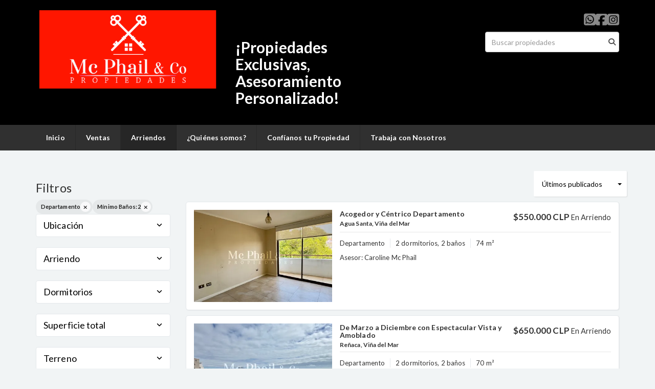

--- FILE ---
content_type: text/html; charset=utf-8
request_url: https://www.mcphailpropiedades.cl/rentals/apartment-type?min_bathroom=2&sort_by=published_at-desc
body_size: 10404
content:
<!DOCTYPE html>
<html lang="es">
  <head>
  <meta http-equiv="Content-Type" content="text/html; charset=utf-8" />
  <meta name="description" content=""/>
  <meta name="keywords" content="arriendos"/>
  <meta name="viewport" content="width=device-width, initial-scale=1, maximum-scale=1, user-scalable=no">
  <title>Propiedades en Arriendo | Mc Phail &amp; Co Propiedades</title>
  <meta name="title" content="Propiedades en Arriendo | Mc Phail &amp; Co Propiedades"/>
  
<link rel="stylesheet" href="https://cdn.easybroker.com/assets/agent_websites-281d21d03f3be9dbdb7fba5c365bb4662225be459cd7bffae0d9f5f264e3ca0b.css" />
<script src="https://cdn.easybroker.com/assets/legacy/agent_websites-21395e11eef1e395d21dd9ccf7722d900a9b86e7ec5df3b9acf4a6067a60b635.js"></script>


  <script async src="https://www.googletagmanager.com/gtag/js?id=UA-157615104-1"></script>
  <script>
    window.dataLayer = window.dataLayer || [];
    function gtag(){dataLayer.push(arguments);}
    gtag('js', new Date());
    gtag('config', "UA-157615104-1");
  </script>


  <script>
    (g=>{var h,a,k,p="The Google Maps JavaScript API",c="google",l="importLibrary",q="__ib__",m=document,b=window;b=b[c]||(b[c]={});var d=b.maps||(b.maps={}),r=new Set,e=new URLSearchParams,u=()=>h||(h=new Promise(async(f,n)=>{await (a=m.createElement("script"));e.set("libraries",[...r]+"");for(k in g)e.set(k.replace(/[A-Z]/g,t=>"_"+t[0].toLowerCase()),g[k]);e.set("callback",c+".maps."+q);a.src=`https://maps.${c}apis.com/maps/api/js?`+e;d[q]=f;a.onerror=()=>h=n(Error(p+" could not load."));a.nonce=m.querySelector("script[nonce]")?.nonce||"";m.head.append(a)}));d[l]?console.warn(p+" only loads once. Ignoring:",g):d[l]=(f,...n)=>r.add(f)&&u().then(()=>d[l](f,...n))})
    ({
      key: "",
      v: "weekly",
      language: "es"
    });
  </script>

  <link rel="stylesheet" href="https://cdn.easybroker.com/themes/oslo/stylesheets/bootstrap.css?version=1763493818" />
  <link rel="stylesheet" href="https://cdn.easybroker.com/themes/shared/css/map.css?version=1763493818" />
  <link rel="stylesheet" href="https://cdn.easybroker.com/themes/shared/css/filters.css?version=1763493818" />
  <link rel="stylesheet" href="https://cdn.easybroker.com/themes/oslo/stylesheets/style.css?version=1763493818" />
  <link rel="stylesheet" href="https://cdn.easybroker.com/themes/oslo/stylesheets/responsive.css?version=1763493818" />
  <link rel="stylesheet" href="https://cdn.easybroker.com/themes/oslo/stylesheets/styles-palette-4.css?version=1763493818" />
  <link rel="stylesheet" href="https://cdn.easybroker.com/themes/oslo/stylesheets/custom-select.css?version=1763493818" />
  <link rel="stylesheet" href="https://cdn.easybroker.com/themes/shared/fontawesome/css/all.min.css?version=1763493818" />
  <link rel="stylesheet" href="https://cdn.easybroker.com/themes/shared/fontawesome/css/brands.min.css?version=1763493818" />
  





  <link href='https://fonts.googleapis.com/css?family=Lato:300,400,700, 900,400italic,700italic' rel='stylesheet' type="text/css">
  <script src="https://cdn.easybroker.com/themes/oslo/javascripts/respond.js?version=1763493818"></script>
  <script src="https://cdn.easybroker.com/themes/oslo/javascripts/scripts.js?version=1763493818"></script>
  <script src="https://cdn.easybroker.com/themes/oslo/javascripts/html5shiv.min.js?version=1763493818"></script>
  <script src="https://stackpath.bootstrapcdn.com/bootstrap/3.4.1/js/bootstrap.min.js" integrity="sha384-aJ21OjlMXNL5UyIl/XNwTMqvzeRMZH2w8c5cRVpzpU8Y5bApTppSuUkhZXN0VxHd" crossorigin="anonymous"></script>
  <link rel="stylesheet" href="https://cdn.easybroker.com/themes/oslo/stylesheets/swiper-bundle.min.css?version=1763493818" />
  <script src="https://cdn.easybroker.com/themes/oslo/javascripts/swiper-bundle.min.js?version=1763493818"></script>
</head>

  <body id="rentals">
    
    <div id="header" class="darkest-bg hidden-xs">
  <div class="top-head">
    <div class="container">
      <div class="row">
        <div class="col-sm-4">
          <div class="logo">
            <div class='user-content'><p><img src="https://assets.easybroker.com/organization_files/14451/NEW.png"></p></div>
          </div>
        </div>
        <div class="col-sm-5 contact">
          <div class="row">
            <div class="col-sm-5 phone">
              <div class='user-content'><p><br></p><p><br></p><h2><strong>¡Propiedades Exclusivas, Asesoramiento Personalizado!</strong></h2><p>
</p><h3><br></h3></div>
            </div>
            <div class="col-sm-7 email">
              <div class='user-content'><h2>
</h2><h3><br></h3></div>
            </div>
          </div>
        </div>
        <div class="col-sm-3">
          <ul class="social-links list-inline">
  <li class="list-inline-item"><a class="whatsapp" target="_blank" href="https://wa.me/56950049577"></a></li>
  <li class="list-inline-item"><a class="facebook" target="_blank" href="https://www.facebook.com/mcphailpropiedades/"></a></li>
  
  
  
  <li class="list-inline-item"><a class="instagram" target="_blank" href="https://www.instagram.com/mcphailpropiedades/"></a></li>
  
  
</ul>

          <div id="code_search_form" class="eb">
  <form class="form-inline" action="/search_text" accept-charset="UTF-8" method="get">
    <input size="15" autocomplete="off" placeholder="Buscar propiedades" id="menu_search_code" class="form-control" type="text" name="search[text]" />
    <input type="submit" name="commit" value="Ir" class="input-button" />
  </form>
</div>

          <div class="text-right">
            <div id="website_translator" data-languages="de,en,es,fr,it,pt,ru,el,zh-CN" data-site-language="es">
  <div id="translation_container" class="hidden d-none"></div>
</div>
          </div>
          <div class='user-content'></div>
        </div>
      </div>
    </div>
  </div>
</div>
<nav id="main_menu" class="navbar navbar-default gradient-bg" role="navigation">
  <div class="container">
    <div class='user-content'><div class="navbar-header">
        <button type="button" class="navbar-toggle" data-toggle="collapse" data-target="#bs-example-navbar-collapse-1">
          <span class="sr-only">Toggle navigation</span>
          <span class="icon-bar"></span>
          <span class="icon-bar"></span>
          <span class="icon-bar"></span>
        </button>
        <div class="navbar-brand visible-xs">
          <div class='user-content'><p><img src="https://assets.easybroker.com/organization_files/14451/NEW.png"></p></div>
        </div>
      </div>
      <div class="collapse navbar-collapse" id="bs-example-navbar-collapse-1">
        <ul class="nav navbar-nav">
    <li class="">
      <a href="/">
        Inicio
        <span class="caret hidden"></span>
</a>    </li>
    <li class="">
      <a href="/properties">
        Ventas
        <span class="caret hidden"></span>
</a>    </li>
    <li class="active">
      <a href="/rentals">
        Arriendos
        <span class="caret hidden"></span>
</a>    </li>
    <li class="">
      <a href="/about">
        ¿Quiénes somos?
        <span class="caret hidden"></span>
</a>    </li>
    <li class="">
      <a href="/nueva-página">
        Confíanos tu Propiedad
        <span class="caret hidden"></span>
</a>    </li>
    <li class="">
      <a href="/Empleo">
        Trabaja con Nosotros
        <span class="caret hidden"></span>
</a>    </li>
</ul>
<div class="code-search-form visible-xs">
  <form class="form-inline" action="/search_text" accept-charset="UTF-8" method="get">
    <div class="input-group">
      <input size="15" autocomplete="off" placeholder="Buscar propiedades" id="menu_search_code" class="form-control" type="text" name="search[text]" />
      <span class="input-group-btn">
        <input type="submit" name="commit" value="Ir" class="btn btn-primary" />
      </span>
    </div>
  </form>
</div>

      </div></div>
  </div>
</nav>
<div class="phone-mobile visible-xs">
  <div class='user-content'><p><br></p><p><br></p><h2><strong>¡Propiedades Exclusivas, Asesoramiento Personalizado!</strong></h2><p>
</p><h3><br></h3></div>
  <div class='user-content'><h2>
</h2><h3><br></h3></div>
  <ul class="social-links list-inline">
  <li class="list-inline-item"><a class="whatsapp" target="_blank" href="https://wa.me/56950049577"></a></li>
  <li class="list-inline-item"><a class="facebook" target="_blank" href="https://www.facebook.com/mcphailpropiedades/"></a></li>
  
  
  
  <li class="list-inline-item"><a class="instagram" target="_blank" href="https://www.instagram.com/mcphailpropiedades/"></a></li>
  
  
</ul>

</div>

    <div class="content">
      <div id="property_search" class="container">
        <div class="row">
          <div class="col-sm-3">
            <div class="mg_widget mg_filter-bar">
  <div class="filters-container">
  <div class="filters-content" data-frame="filters-menu">
    <div class="separator">
      <a href="#" class="close-filters visible-xs" data-toggle-filters><i class="fa fa-times"></i></a>
      <h3>Filtros</h3>

        <a class="clear-filters" data-remote="true" href="/rentals?sort_by=published_at-desc">Limpiar</a>
    </div>

    <div class="filters-body">
        <div class="applied-filters">
    <ul>
      <li>
        <a data-remote="true" href="/rentals?min_bathroom=2&amp;sort_by=published_at-desc">
          
          <span class="description">Departamento</span>
</a>      </li>
      <li>
        <a data-remote="true" href="/rentals/apartment-type?sort_by=published_at-desc">
          <span class="title">Mínimo Baños:</span>
          <span class="description">2</span>
</a>      </li>
    </ul>
  </div>

      <div class="dropdown-content eb">
            <div class="filter location panel">
    <div class="panel-heading">
      <h4>
        <a role="button" data-toggle="collapse" href="#location_search_filter">
          Ubicación
          <i class="fas fa-angle-down pull-right"></i>
        </a>
      </h4>
    </div>
    <div class="filter-fields collapse location-search-filter" id="location_search_filter">
      <div class="panel-body">
        <ul>
              <li class='filter-link'>
    <a data-remote="true" href="/rentals/chile/valparaiso/concon/apartment-type?min_bathroom=2&amp;sort_by=published_at-desc">Concón</a>
    <span class='count pull-right'>(6)</span>
  </li>

              <li class='filter-link'>
    <a data-remote="true" href="/rentals/chile/valparaiso/quilpue/apartment-type?min_bathroom=2&amp;sort_by=published_at-desc">Quilpué</a>
    <span class='count pull-right'>(2)</span>
  </li>

              <li class='filter-link'>
    <a data-remote="true" href="/rentals/chile/valparaiso/villa-alemana/apartment-type?min_bathroom=2&amp;sort_by=published_at-desc">Villa Alemana</a>
    <span class='count pull-right'>(1)</span>
  </li>

              <li class='filter-link'>
    <a data-remote="true" href="/rentals/chile/valparaiso/vina-del-mar/apartment-type?min_bathroom=2&amp;sort_by=published_at-desc">Viña del Mar</a>
    <span class='count pull-right'>(18)</span>
  </li>

        </ul>
      </div>
    </div>
  </div>

  <form data-filters-form="true" action="/rentals/apartment-type?min_bathroom=2&amp;sort_by=published_at-desc" accept-charset="UTF-8" data-remote="true" method="get">
    <input name="sort_by" autocomplete="off" type="hidden" value="published_at-desc" id="search_sort_by" />
    
      <div class="filter price panel">
        <div class="panel-heading">
          <h4>
            <a role="button" data-toggle="collapse" href="#collapsePrice">
              Arriendo
              <i class="fas fa-angle-down pull-right"></i>
            </a>
          </h4>
        </div>
        <div class="filter-fields collapse" id="collapsePrice">
          <div class="panel-body">
              <div class="field-group">
                <div class="field">
                  <input name="min_price" size="10" maxlength="10" class="query-field form-control" placeholder="Mínimo" type="number" id="search_min_price" />
                </div>
                <div class="field">
                  <input name="max_price" size="10" maxlength="10" class="query-field form-control" placeholder="Máximo" type="number" id="search_max_price" />
                </div>
              </div>
            <div class="field currency">
              <select name="currency_id" class="query-field form-control" id="search_currency_id"><option value="1">Dólares estadounidenses</option>
<option value="3">Euros</option>
<option value="4">Pesos argentinos</option>
<option value="6">Reales brasileños</option>
<option value="10">Pesos mexicanos</option>
<option value="13">Pesos colombianos</option>
<option value="14">Colones costarricenses</option>
<option value="15">Soles peruanos</option>
<option selected="selected" value="16">Pesos chilenos</option>
<option value="23">Pesos uruguayos</option>
<option value="26">Unidad de Fomento de Chile</option>
<option value="27">Libra Egipcia</option>
<option value="28">Peso dominicano</option>
<option value="29">Quetzales</option></select>
            </div>
            <div class="filter-action">
              <input type="submit" name="commit" value="Aplicar" class="btn-outline input-button" />
            </div>
          </div>
        </div>
      </div>

      <div class="filter panel">
        <div class="panel-heading">
          <h4>
            <a role="button" data-toggle="collapse" href="#collapseBedrooms">
              Dormitorios
              <i class="fas fa-angle-down pull-right"></i>
            </a>
          </h4>
        </div>
        <div class="filter-fields collapse" id="collapseBedrooms">
          <div class="panel-body">
            <div class="field-group">
              <div class="field">
                <select name="min_bedroom" id="min_bedroom" class="query-field form-control"><option value="">Mínimo</option>
<option value="0">0 (Estudio)</option>
<option value="1">1</option>
<option value="2">2</option>
<option value="3">3</option>
<option value="4">4</option>
<option value="5">5</option>
<option value="6">6</option>
<option value="7">7</option>
<option value="8">8</option>
<option value="9">9</option>
<option value="10">10</option></select>
              </div>
              <div class="field">
                <select name="max_bedroom" id="max_bedroom" class="query-field form-control"><option value="">Máximo</option>
<option value="0">0 (Estudio)</option>
<option value="1">1</option>
<option value="2">2</option>
<option value="3">3</option>
<option value="4">4</option>
<option value="5">5</option>
<option value="6">6</option>
<option value="7">7</option>
<option value="8">8</option>
<option value="9">9</option>
<option value="10">10</option></select>
              </div>
            </div>
            <div class="filter-action">
              <input type="submit" name="commit" value="Aplicar" class="btn-outline input-button" />
            </div>
          </div>
        </div>
      </div>


      <div class="filter total-size panel">
        <div class="panel-heading">
          <h4>
            <a role="button" data-toggle="collapse" href="#collapseTotalSize">
              Superficie total
              <i class="fas fa-angle-down pull-right"></i>
            </a>
          </h4>
        </div>
        <div class="filter-fields collapse" id="collapseTotalSize">
          <div class="panel-body">
            <div class="field-group">
              <div class="field">
                <input type="number" name="min_total_square_meters" id="min_total_square_meters" placeholder="Desde (m²)" class="form-control" autocomplete="off" maxlength="17" />
              </div>
              <div class="field">
                <input type="number" name="max_total_square_meters" id="max_total_square_meters" placeholder="Hasta (m²)" class="form-control" autocomplete="off" maxlength="17" />
              </div>
            </div>
            <div class="filter-action">
              <input type="submit" name="commit" value="Aplicar" class="btn-outline input-button" />
            </div>
          </div>
        </div>
      </div>

      <div class="filter lot-size panel">
        <div class="panel-heading">
          <h4>
            <a role="button" data-toggle="collapse" href="#collapseLotSize">
              Terreno
              <i class="fas fa-angle-down pull-right"></i>
            </a>
          </h4>
        </div>
        <div class="filter-fields collapse" id="collapseLotSize">
          <div class="panel-body">
            <div class="field-group">
              <div class="field">
                <input type="number" name="min_lot_size_square_meters" id="min_lot_size_square_meters" placeholder="Desde (m²)" class="form-control" autocomplete="off" maxlength="17" />
              </div>
              <div class="field">
                <input type="number" name="max_lot_size_square_meters" id="max_lot_size_square_meters" placeholder="Hasta (m²)" class="form-control" autocomplete="off" maxlength="17" />
              </div>
            </div>
            <div class="filter-action">
              <input type="submit" name="commit" value="Aplicar" class="btn-outline input-button" />
            </div>
          </div>
        </div>
      </div>


    <div class="dropdown-footer">
      <button name="button" type="submit" class="btn-primary btn" data-toggle-filters="true">Ver resultados</button>
    </div>
</form>
      </div>
    </div>
  </div>
  <div class="close-filters fake"></div>
</div>

<div class="property-actions-mobile">
  <div class="toggle-filters btn btn-primary d-lg-none" data-toggle-filters data-frame="mobile-filters-toggler">
    <i class="far fa-sliders-simple"></i>
    <span>Filtros</span>
      <span class="filter-counter">2</span>
  </div>

</div>


</div>
            <div class="property-sidebar">
              <div class='user-content'></div>
            </div>
          </div>
          <div class="col-sm-9">
            <div class="search-results">
              <div class="mg_widget mg_property-list">
  <div id="mg_properties" data-frame="property-results">
  <div class="row">
    <div class="properties-header">
      <div class="sort-by d-flex align-items-center justify-content-end">
  <h6 class="mr-3">Ordenar por</h6>
  <form action="/rentals/apartment-type?min_bathroom=2&amp;web_page=rentals" accept-charset="UTF-8" method="post"><input type="hidden" name="authenticity_token" value="mvdj7B15O1qsWLkP9Itrv8z51X6DDSiEAnTgPb5vX1kiY3Q5PFBzHslLD1tLAgitmtY9WkzolCnjtj1P7Fw2BQ" autocomplete="off" />
    <div class="custom-select">
      <select name="sort_by" id="sort_by" onchange="submit();"><option selected="selected" value="published_at-desc">Últimos publicados</option>
<option value="price-asc">Precio (menor a mayor)</option>
<option value="price-desc">Precio (mayor a menor)</option></select>
    </div>
    
    <input type="hidden" name="min_bathroom" id="min_bathroom" value="2" autocomplete="off" />
    
</form></div>

      
    </div>
  </div>

  <div class="header-pagination">
    <div class="pagination">
  <ul>
    <li class="disablepage">Anterior</li>
        <li class="currentpage">1</li>
        
        <li>
          <a data-remote="true" href="/rentals/apartment-type?min_bathroom=2&amp;page=2&amp;sort_by=published_at-desc&amp;web_page=rentals">2</a>
        </li>
    <li class="next-page">
      <a data-remote="true" href="/rentals/apartment-type?min_bathroom=2&amp;page=2&amp;sort_by=published_at-desc&amp;web_page=rentals">Siguiente</a>
    </li>
  </ul>
</div>

  </div>

  <div id="mg_property_listings">
    
<div class="property-listing" data-lat="-33.027060442" data-long="-71.558465291" data-exact-location="false" data-popover-data="{&quot;image_url&quot;:&quot;https://assets.easybroker.com/property_images/4897736/83307084/EB-RU7736.jpeg?height=300\u0026version=1764881570\u0026width=450&quot;,&quot;price&quot;:&quot;$550.000 CLP&quot;,&quot;operation_type&quot;:&quot;En Arriendo&quot;,&quot;title&quot;:&quot;Acogedor y Céntrico Departamento&quot;,&quot;location&quot;:&quot;Departamento en Agua Santa, Viña del Mar&quot;,&quot;bedrooms&quot;:2,&quot;bathrooms&quot;:2,&quot;size&quot;:&quot;74 m²&quot;,&quot;approximate_location&quot;:true,&quot;url&quot;:&quot;/property/acogedor-y-centrico-departamento-agua-santa&quot;}">
  <div class="property-photo">
    <a class="related-property" href="/property/acogedor-y-centrico-departamento-agua-santa"><img alt="EB-RU7736" data-load-rasterized-image="true" src="https://assets.easybroker.com/property_images/4897736/83307084/EB-RU7736.jpeg?height=300&amp;version=1764881570&amp;width=450" /></a>
  </div>

  <div class="property-description">
    <div class="property-header">
      <div class="property-price">
        <ul>
            <li class="price-type">
                <span class="listing-type-price">
                  $550.000 CLP                </span>
              <small class="listing-type">
                En Arriendo              </small>
            </li>
        </ul>
      </div>
        <h4><a href="/property/acogedor-y-centrico-departamento-agua-santa">Acogedor y Céntrico Departamento</a></h4>
      <h5>Agua Santa, Viña del Mar</h5>
    </div>
    <div class="property-info">
      <p class="property-type">Departamento</p>
      <p>2 dormitorios, 2 baños</p>
      <p>74 m²</p>
      <p class="agent">
        Asesor:
        Caroline Mc Phail
      </p>
    </div>
  </div>
  <div class="view-details"><a href="/property/acogedor-y-centrico-departamento-agua-santa">Ver detalles</a></div>
</div>
<div class="property-listing" data-lat="-32.948616" data-long="-71.5438399" data-exact-location="false" data-popover-data="{&quot;image_url&quot;:&quot;https://assets.easybroker.com/property_images/5087142/87175293/EB-SN7142.jpeg?height=300\u0026version=1764880398\u0026width=450&quot;,&quot;price&quot;:&quot;$650.000 CLP&quot;,&quot;operation_type&quot;:&quot;En Arriendo&quot;,&quot;title&quot;:&quot;De Marzo a Diciembre con Espectacular Vista y Amoblado&quot;,&quot;location&quot;:&quot;Departamento en Reñaca, Viña del Mar&quot;,&quot;bedrooms&quot;:2,&quot;bathrooms&quot;:2,&quot;size&quot;:&quot;70 m²&quot;,&quot;approximate_location&quot;:true,&quot;url&quot;:&quot;/property/con-espectacular-vista-ubicacion-y-amoblado&quot;}">
  <div class="property-photo">
    <a class="related-property" href="/property/con-espectacular-vista-ubicacion-y-amoblado"><img alt="EB-SN7142" data-load-rasterized-image="true" src="https://assets.easybroker.com/property_images/5087142/87175293/EB-SN7142.jpeg?height=300&amp;version=1764880398&amp;width=450" /></a>
  </div>

  <div class="property-description">
    <div class="property-header">
      <div class="property-price">
        <ul>
            <li class="price-type">
                <span class="listing-type-price">
                  $650.000 CLP                </span>
              <small class="listing-type">
                En Arriendo              </small>
            </li>
        </ul>
      </div>
        <h4><a href="/property/con-espectacular-vista-ubicacion-y-amoblado">De Marzo a Diciembre con Espectacular Vista y Amoblado</a></h4>
      <h5>Reñaca, Viña del Mar</h5>
    </div>
    <div class="property-info">
      <p class="property-type">Departamento</p>
      <p>2 dormitorios, 2 baños</p>
      <p>70 m²</p>
      <p class="agent">
        Asesor:
        Caroline Mc Phail
      </p>
    </div>
  </div>
  <div class="view-details"><a href="/property/con-espectacular-vista-ubicacion-y-amoblado">Ver detalles</a></div>
</div>
<div class="property-listing" data-lat="-33.0141202" data-long="-71.554994" data-exact-location="false" data-popover-data="{&quot;image_url&quot;:&quot;https://assets.easybroker.com/property_images/5660675/98845944/EB-UT0675.jpeg?height=300\u0026version=1764035636\u0026width=450&quot;,&quot;price&quot;:&quot;$750.000 CLP&quot;,&quot;operation_type&quot;:&quot;En Arriendo&quot;,&quot;title&quot;:&quot;Amoblado y con Vista al Mar.&quot;,&quot;location&quot;:&quot;Departamento en Avenida San Martin, Viña del Mar&quot;,&quot;bedrooms&quot;:2,&quot;bathrooms&quot;:2,&quot;size&quot;:&quot;74 m²&quot;,&quot;approximate_location&quot;:true,&quot;url&quot;:&quot;/property/departamento-amoblado-con-vista-espectacular-al-mar-y-a-la-ciudad&quot;}">
  <div class="property-photo">
    <a class="related-property" href="/property/departamento-amoblado-con-vista-espectacular-al-mar-y-a-la-ciudad"><img alt="EB-UT0675" data-load-rasterized-image="true" src="https://assets.easybroker.com/property_images/5660675/98845944/EB-UT0675.jpeg?height=300&amp;version=1764035636&amp;width=450" /></a>
  </div>

  <div class="property-description">
    <div class="property-header">
      <div class="property-price">
        <ul>
            <li class="price-type">
                <span class="listing-type-price">
                  $750.000 CLP                </span>
              <small class="listing-type">
                En Arriendo              </small>
            </li>
        </ul>
      </div>
        <h4><a href="/property/departamento-amoblado-con-vista-espectacular-al-mar-y-a-la-ciudad">Amoblado y con Vista al Mar.</a></h4>
      <h5>Avenida San Martin, Viña del Mar</h5>
    </div>
    <div class="property-info">
      <p class="property-type">Departamento</p>
      <p>2 dormitorios, 2 baños</p>
      <p>74 m²</p>
      <p class="agent">
        Asesor:
        Caroline Mc Phail
      </p>
    </div>
  </div>
  <div class="view-details"><a href="/property/departamento-amoblado-con-vista-espectacular-al-mar-y-a-la-ciudad">Ver detalles</a></div>
</div>
<div class="property-listing" data-lat="-33.0462831" data-long="-71.3648004" data-exact-location="false" data-popover-data="{&quot;image_url&quot;:&quot;https://assets.easybroker.com/property_images/5557128/96593084/EB-UI7128.jpeg?height=300\u0026version=1759500278\u0026width=450&quot;,&quot;price&quot;:&quot;$450.000 CLP&quot;,&quot;operation_type&quot;:&quot;En Arriendo&quot;,&quot;title&quot;:&quot;Departamento de Diseño Moderno a Estrenar&quot;,&quot;location&quot;:&quot;Departamento en Villa Alemana&quot;,&quot;bedrooms&quot;:2,&quot;bathrooms&quot;:2,&quot;size&quot;:&quot;65 m²&quot;,&quot;approximate_location&quot;:true,&quot;url&quot;:&quot;/property/villa-alemana-58c9ded4-7fa8-48bf-b779-ffd665e13c07&quot;}">
  <div class="property-photo">
    <a class="related-property" href="/property/villa-alemana-58c9ded4-7fa8-48bf-b779-ffd665e13c07"><img alt="EB-UI7128" data-load-rasterized-image="true" src="https://assets.easybroker.com/property_images/5557128/96593084/EB-UI7128.jpeg?height=300&amp;version=1759500278&amp;width=450" /><div class="property-status-badge-container"><div class="property-status-badge rented"><div class="property-status-badge-symbol"></div><div class="property-status-badge-label">Arrendada</div></div></div></a>
  </div>

  <div class="property-description">
    <div class="property-header">
      <div class="property-price">
        <ul>
            <li class="price-type">
                <span class="listing-type-price">
                  $450.000 CLP                </span>
              <small class="listing-type">
                En Arriendo              </small>
            </li>
        </ul>
      </div>
        <h4><a href="/property/villa-alemana-58c9ded4-7fa8-48bf-b779-ffd665e13c07">Departamento de Diseño Moderno a Estrenar</a></h4>
      <h5>Villa Alemana</h5>
    </div>
    <div class="property-info">
      <p class="property-type">Departamento</p>
      <p>2 dormitorios, 2 baños</p>
      <p>65 m²</p>
      <p class="agent">
        Asesor:
        Caroline Mc Phail
      </p>
    </div>
  </div>
  <div class="view-details"><a href="/property/villa-alemana-58c9ded4-7fa8-48bf-b779-ffd665e13c07">Ver detalles</a></div>
</div>
<div class="property-listing" data-lat="-33.0696758" data-long="-71.4172825" data-exact-location="false" data-popover-data="{&quot;image_url&quot;:&quot;https://assets.easybroker.com/property_images/5322528/91830765/EB-TL2528.jpeg?height=300\u0026version=1750338907\u0026width=450&quot;,&quot;price&quot;:&quot;$530.000 CLP&quot;,&quot;operation_type&quot;:&quot;En Arriendo&quot;,&quot;title&quot;:&quot;Cómodo Departamento en  Sector Los Pinos&quot;,&quot;location&quot;:&quot;Departamento en Los Pinos, Quilpué&quot;,&quot;bedrooms&quot;:4,&quot;bathrooms&quot;:2,&quot;size&quot;:&quot;95 m²&quot;,&quot;approximate_location&quot;:true,&quot;url&quot;:&quot;/property/comodo-departamento-en-sector-los-pinos&quot;}">
  <div class="property-photo">
    <a class="related-property" href="/property/comodo-departamento-en-sector-los-pinos"><img alt="EB-TL2528" data-load-rasterized-image="true" src="https://assets.easybroker.com/property_images/5322528/91830765/EB-TL2528.jpeg?height=300&amp;version=1750338907&amp;width=450" /><div class="property-status-badge-container"><div class="property-status-badge rented"><div class="property-status-badge-symbol"></div><div class="property-status-badge-label">Arrendada</div></div></div></a>
  </div>

  <div class="property-description">
    <div class="property-header">
      <div class="property-price">
        <ul>
            <li class="price-type">
                <span class="listing-type-price">
                  $530.000 CLP                </span>
              <small class="listing-type">
                En Arriendo              </small>
            </li>
        </ul>
      </div>
        <h4><a href="/property/comodo-departamento-en-sector-los-pinos">Cómodo Departamento en  Sector Los Pinos</a></h4>
      <h5>Los Pinos, Quilpué</h5>
    </div>
    <div class="property-info">
      <p class="property-type">Departamento</p>
      <p>4 dormitorios, 2 baños</p>
      <p>95 m²</p>
      <p class="agent">
        Asesor:
        Caroline Mc Phail
      </p>
    </div>
  </div>
  <div class="view-details"><a href="/property/comodo-departamento-en-sector-los-pinos">Ver detalles</a></div>
</div>
<div class="property-listing" data-lat="-33.0275353811" data-long="-71.5594628257" data-exact-location="false" data-popover-data="{&quot;image_url&quot;:&quot;https://assets.easybroker.com/property_images/5425464/93961079/EB-TV5464.jpeg?height=300\u0026version=1754431522\u0026width=450&quot;,&quot;price&quot;:null,&quot;operation_type&quot;:&quot;En Arriendo&quot;,&quot;title&quot;:&quot;Amplio Duplex con Excelente Ubicación&quot;,&quot;location&quot;:&quot;Departamento en Quinta Vergara, Viña del Mar&quot;,&quot;bedrooms&quot;:4,&quot;bathrooms&quot;:3,&quot;size&quot;:&quot;120 m²&quot;,&quot;approximate_location&quot;:true,&quot;url&quot;:&quot;/property/amplio-duplex-con-excelente-ubicacion&quot;}">
  <div class="property-photo">
    <a class="related-property" href="/property/amplio-duplex-con-excelente-ubicacion"><img alt="EB-TV5464" data-load-rasterized-image="true" src="https://assets.easybroker.com/property_images/5425464/93961079/EB-TV5464.jpeg?height=300&amp;version=1754431522&amp;width=450" /><div class="property-status-badge-container"><div class="property-status-badge rented"><div class="property-status-badge-symbol"></div><div class="property-status-badge-label">Arrendada</div></div></div></a>
  </div>

  <div class="property-description">
    <div class="property-header">
      <div class="property-price">
        <ul>
            <li class="price-type">
              <small class="listing-type">
                En Arriendo              </small>
            </li>
        </ul>
      </div>
        <h4><a href="/property/amplio-duplex-con-excelente-ubicacion">Amplio Duplex con Excelente Ubicación</a></h4>
      <h5>Quinta Vergara, Viña del Mar</h5>
    </div>
    <div class="property-info">
      <p class="property-type">Departamento</p>
      <p>4 dormitorios, 3 baños</p>
      <p>120 m²</p>
      <p class="agent">
        Asesor:
        Caroline Mc Phail
      </p>
    </div>
  </div>
  <div class="view-details"><a href="/property/amplio-duplex-con-excelente-ubicacion">Ver detalles</a></div>
</div>
<div class="property-listing" data-lat="-32.9510215733" data-long="-71.5414936278" data-exact-location="false" data-popover-data="{&quot;image_url&quot;:&quot;https://assets.easybroker.com/property_images/5476291/94929404/EB-UA6291.jpeg?height=300\u0026version=1756212163\u0026width=450&quot;,&quot;price&quot;:null,&quot;operation_type&quot;:&quot;En Arriendo&quot;,&quot;title&quot;:&quot;Acogedor Departamento Estilo Mariposa.&quot;,&quot;location&quot;:&quot;Departamento en Bosques de Montemar, Concón&quot;,&quot;bedrooms&quot;:2,&quot;bathrooms&quot;:2,&quot;size&quot;:&quot;68 m²&quot;,&quot;approximate_location&quot;:true,&quot;url&quot;:&quot;/property/acogedor-departamento-estilo-mariposa-bosques-de-montemar&quot;}">
  <div class="property-photo">
    <a class="related-property" href="/property/acogedor-departamento-estilo-mariposa-bosques-de-montemar"><img alt="EB-UA6291" data-load-rasterized-image="true" src="https://assets.easybroker.com/property_images/5476291/94929404/EB-UA6291.jpeg?height=300&amp;version=1756212163&amp;width=450" /><div class="property-status-badge-container"><div class="property-status-badge rented"><div class="property-status-badge-symbol"></div><div class="property-status-badge-label">Arrendada</div></div></div></a>
  </div>

  <div class="property-description">
    <div class="property-header">
      <div class="property-price">
        <ul>
            <li class="price-type">
              <small class="listing-type">
                En Arriendo              </small>
            </li>
        </ul>
      </div>
        <h4><a href="/property/acogedor-departamento-estilo-mariposa-bosques-de-montemar">Acogedor Departamento Estilo Mariposa.</a></h4>
      <h5>Bosques de Montemar, Concón</h5>
    </div>
    <div class="property-info">
      <p class="property-type">Departamento</p>
      <p>2 dormitorios, 2 baños</p>
      <p>68 m²</p>
      <p class="agent">
        Asesor:
        Caroline Mc Phail
      </p>
    </div>
  </div>
  <div class="view-details"><a href="/property/acogedor-departamento-estilo-mariposa-bosques-de-montemar">Ver detalles</a></div>
</div>
<div class="property-listing" data-lat="-32.9474147" data-long="-71.5379854" data-exact-location="false" data-popover-data="{&quot;image_url&quot;:&quot;https://assets.easybroker.com/property_images/4950016/84451606/EB-SA0016.jpeg?height=300\u0026version=1736513003\u0026width=450&quot;,&quot;price&quot;:null,&quot;operation_type&quot;:&quot;En Arriendo&quot;,&quot;title&quot;:&quot;Excelente Estado de Mantención y Ubicación&quot;,&quot;location&quot;:&quot;Departamento en Bosques de Montemar, Viña del Mar&quot;,&quot;bedrooms&quot;:2,&quot;bathrooms&quot;:2,&quot;size&quot;:&quot;87 m²&quot;,&quot;approximate_location&quot;:true,&quot;url&quot;:&quot;/property/impecable-departamento-en-francisco-sosa&quot;}">
  <div class="property-photo">
    <a class="related-property" href="/property/impecable-departamento-en-francisco-sosa"><img alt="EB-SA0016" data-load-rasterized-image="true" src="https://assets.easybroker.com/property_images/4950016/84451606/EB-SA0016.jpeg?height=300&amp;version=1736513003&amp;width=450" /><div class="property-status-badge-container"><div class="property-status-badge rented"><div class="property-status-badge-symbol"></div><div class="property-status-badge-label">Arrendada</div></div></div></a>
  </div>

  <div class="property-description">
    <div class="property-header">
      <div class="property-price">
        <ul>
            <li class="price-type">
              <small class="listing-type">
                En Arriendo              </small>
            </li>
        </ul>
      </div>
        <h4><a href="/property/impecable-departamento-en-francisco-sosa">Excelente Estado de Mantención y Ubicación</a></h4>
      <h5>Bosques de Montemar, Viña del Mar</h5>
    </div>
    <div class="property-info">
      <p class="property-type">Departamento</p>
      <p>2 dormitorios, 2 baños</p>
      <p>87 m²</p>
      <p class="agent">
        Asesor:
        Caroline Mc Phail
      </p>
    </div>
  </div>
  <div class="view-details"><a href="/property/impecable-departamento-en-francisco-sosa">Ver detalles</a></div>
</div>
<div class="property-listing" data-lat="-33.0214877536" data-long="-71.5600449793" data-exact-location="false" data-popover-data="{&quot;image_url&quot;:&quot;https://assets.easybroker.com/property_images/5124641/87929156/EB-SR4641.jpg?height=300\u0026version=1742986848\u0026width=450&quot;,&quot;price&quot;:null,&quot;operation_type&quot;:&quot;En Arriendo&quot;,&quot;title&quot;:&quot;Totalmente Amoblado y con Gastos Comunes Incluidos&quot;,&quot;location&quot;:&quot;Departamento en Viña Poniente, Viña del Mar&quot;,&quot;bedrooms&quot;:2,&quot;bathrooms&quot;:2,&quot;size&quot;:&quot;80 m²&quot;,&quot;approximate_location&quot;:true,&quot;url&quot;:&quot;/property/totalmente-amoblado-y-con-gastos-comunes-incluidos-vina-poniente&quot;}">
  <div class="property-photo">
    <a class="related-property" href="/property/totalmente-amoblado-y-con-gastos-comunes-incluidos-vina-poniente"><img alt="EB-SR4641" data-load-rasterized-image="true" src="https://assets.easybroker.com/property_images/5124641/87929156/EB-SR4641.jpg?height=300&amp;version=1742986848&amp;width=450" /><div class="property-status-badge-container"><div class="property-status-badge rented"><div class="property-status-badge-symbol"></div><div class="property-status-badge-label">Arrendada</div></div></div></a>
  </div>

  <div class="property-description">
    <div class="property-header">
      <div class="property-price">
        <ul>
            <li class="price-type">
              <small class="listing-type">
                En Arriendo              </small>
            </li>
        </ul>
      </div>
        <h4><a href="/property/totalmente-amoblado-y-con-gastos-comunes-incluidos-vina-poniente">Totalmente Amoblado y con Gastos Comunes Incluidos</a></h4>
      <h5>Viña Poniente, Viña del Mar</h5>
    </div>
    <div class="property-info">
      <p class="property-type">Departamento</p>
      <p>2 dormitorios, 2 baños</p>
      <p>80 m²</p>
      <p class="agent">
        Asesor:
        Caroline Mc Phail
      </p>
    </div>
  </div>
  <div class="view-details"><a href="/property/totalmente-amoblado-y-con-gastos-comunes-incluidos-vina-poniente">Ver detalles</a></div>
</div>
<div class="property-listing" data-lat="-33.0313737639" data-long="-71.5723071814" data-exact-location="false" data-popover-data="{&quot;image_url&quot;:&quot;https://assets.easybroker.com/property_images/5091579/87262773/EB-SO1579.jpg?height=300\u0026version=1741789975\u0026width=450&quot;,&quot;price&quot;:null,&quot;operation_type&quot;:&quot;En Arriendo&quot;,&quot;title&quot;:&quot;Amplio, con Espectacular Vista al Mar&quot;,&quot;location&quot;:&quot;Departamento en Recreo, Viña del Mar&quot;,&quot;bedrooms&quot;:4,&quot;bathrooms&quot;:3,&quot;size&quot;:&quot;120 m²&quot;,&quot;approximate_location&quot;:true,&quot;url&quot;:&quot;/property/impecable-con-espectacular-vista-al-mar&quot;}">
  <div class="property-photo">
    <a class="related-property" href="/property/impecable-con-espectacular-vista-al-mar"><img alt="EB-SO1579" data-load-rasterized-image="true" src="https://assets.easybroker.com/property_images/5091579/87262773/EB-SO1579.jpg?height=300&amp;version=1741789975&amp;width=450" /><div class="property-status-badge-container"><div class="property-status-badge rented"><div class="property-status-badge-symbol"></div><div class="property-status-badge-label">Arrendada</div></div></div></a>
  </div>

  <div class="property-description">
    <div class="property-header">
      <div class="property-price">
        <ul>
            <li class="price-type">
              <small class="listing-type">
                En Arriendo              </small>
            </li>
        </ul>
      </div>
        <h4><a href="/property/impecable-con-espectacular-vista-al-mar">Amplio, con Espectacular Vista al Mar</a></h4>
      <h5>Recreo, Viña del Mar</h5>
    </div>
    <div class="property-info">
      <p class="property-type">Departamento</p>
      <p>4 dormitorios, 3 baños</p>
      <p>120 m²</p>
      <p class="agent">
        Asesor:
        Caroline Mc Phail
      </p>
    </div>
  </div>
  <div class="view-details"><a href="/property/impecable-con-espectacular-vista-al-mar">Ver detalles</a></div>
</div>
<div class="property-listing" data-lat="-32.9572187" data-long="-71.5465085" data-exact-location="false" data-popover-data="{&quot;image_url&quot;:&quot;https://assets.easybroker.com/property_images/5068423/86803030/EB-SL8423.jpeg?height=300\u0026version=1740968362\u0026width=450&quot;,&quot;price&quot;:null,&quot;operation_type&quot;:&quot;En Arriendo&quot;,&quot;title&quot;:&quot;Soleado con Linda Vista al Mar&quot;,&quot;location&quot;:&quot;Departamento en Viña del Mar&quot;,&quot;bedrooms&quot;:3,&quot;bathrooms&quot;:2,&quot;size&quot;:&quot;110 m²&quot;,&quot;approximate_location&quot;:true,&quot;url&quot;:&quot;/property/soleado-con-linda-vista-al-mar-departamento&quot;}">
  <div class="property-photo">
    <a class="related-property" href="/property/soleado-con-linda-vista-al-mar-departamento"><img alt="EB-SL8423" data-load-rasterized-image="true" src="https://assets.easybroker.com/property_images/5068423/86803030/EB-SL8423.jpeg?height=300&amp;version=1740968362&amp;width=450" /><div class="property-status-badge-container"><div class="property-status-badge rented"><div class="property-status-badge-symbol"></div><div class="property-status-badge-label">Arrendada</div></div></div></a>
  </div>

  <div class="property-description">
    <div class="property-header">
      <div class="property-price">
        <ul>
            <li class="price-type">
              <small class="listing-type">
                En Arriendo              </small>
            </li>
        </ul>
      </div>
        <h4><a href="/property/soleado-con-linda-vista-al-mar-departamento">Soleado con Linda Vista al Mar</a></h4>
      <h5>Viña del Mar</h5>
    </div>
    <div class="property-info">
      <p class="property-type">Departamento</p>
      <p>3 dormitorios, 2 baños</p>
      <p>110 m²</p>
      <p class="agent">
        Asesor:
        Caroline Mc Phail
      </p>
    </div>
  </div>
  <div class="view-details"><a href="/property/soleado-con-linda-vista-al-mar-departamento">Ver detalles</a></div>
</div>
<div class="property-listing" data-lat="-33.0214877536" data-long="-71.5600449793" data-exact-location="false" data-popover-data="{&quot;image_url&quot;:&quot;https://assets.easybroker.com/property_images/4807715/81479825/EB-RL7715.jpg?height=300\u0026version=1729375413\u0026width=450&quot;,&quot;price&quot;:null,&quot;operation_type&quot;:&quot;En Arriendo&quot;,&quot;title&quot;:&quot;Totalmente Amoblado y con Gastos Comunes Incluidos&quot;,&quot;location&quot;:&quot;Departamento en Viña Poniente, Viña del Mar&quot;,&quot;bedrooms&quot;:2,&quot;bathrooms&quot;:2,&quot;size&quot;:&quot;80 m²&quot;,&quot;approximate_location&quot;:true,&quot;url&quot;:&quot;/property/totalmente-amoblado-y-con-gastos-comunes-incluidos&quot;}">
  <div class="property-photo">
    <a class="related-property" href="/property/totalmente-amoblado-y-con-gastos-comunes-incluidos"><img alt="EB-RL7715" data-load-rasterized-image="true" src="https://assets.easybroker.com/property_images/4807715/81479825/EB-RL7715.jpg?height=300&amp;version=1729375413&amp;width=450" /><div class="property-status-badge-container"><div class="property-status-badge rented"><div class="property-status-badge-symbol"></div><div class="property-status-badge-label">Arrendada</div></div></div></a>
  </div>

  <div class="property-description">
    <div class="property-header">
      <div class="property-price">
        <ul>
            <li class="price-type">
              <small class="listing-type">
                En Arriendo              </small>
            </li>
        </ul>
      </div>
        <h4><a href="/property/totalmente-amoblado-y-con-gastos-comunes-incluidos">Totalmente Amoblado y con Gastos Comunes Incluidos</a></h4>
      <h5>Viña Poniente, Viña del Mar</h5>
    </div>
    <div class="property-info">
      <p class="property-type">Departamento</p>
      <p>2 dormitorios, 2 baños</p>
      <p>80 m²</p>
      <p class="agent">
        Asesor:
        Caroline Mc Phail
      </p>
    </div>
  </div>
  <div class="view-details"><a href="/property/totalmente-amoblado-y-con-gastos-comunes-incluidos">Ver detalles</a></div>
</div>
<div class="property-listing" data-lat="-33.0042946" data-long="-71.5490364" data-exact-location="false" data-popover-data="{&quot;image_url&quot;:&quot;https://assets.easybroker.com/property_images/4367309/72852122/EB-PT7309.jpg?height=300\u0026version=1710710060\u0026width=450&quot;,&quot;price&quot;:null,&quot;operation_type&quot;:&quot;En Arriendo&quot;,&quot;title&quot;:&quot;Soleado con Linda Vista al Mar&quot;,&quot;location&quot;:&quot;Departamento en Avenida Libertad, Viña del Mar&quot;,&quot;bedrooms&quot;:3,&quot;bathrooms&quot;:2,&quot;size&quot;:null,&quot;approximate_location&quot;:true,&quot;url&quot;:&quot;/property/soleado-con-linda-vista-al-mar-avenida-libertad&quot;}">
  <div class="property-photo">
    <a class="related-property" href="/property/soleado-con-linda-vista-al-mar-avenida-libertad"><img alt="EB-PT7309" data-load-rasterized-image="true" src="https://assets.easybroker.com/property_images/4367309/72852122/EB-PT7309.jpg?height=300&amp;version=1710710060&amp;width=450" /><div class="property-status-badge-container"><div class="property-status-badge rented"><div class="property-status-badge-symbol"></div><div class="property-status-badge-label">Arrendada</div></div></div></a>
  </div>

  <div class="property-description">
    <div class="property-header">
      <div class="property-price">
        <ul>
            <li class="price-type">
              <small class="listing-type">
                En Arriendo              </small>
            </li>
        </ul>
      </div>
        <h4><a href="/property/soleado-con-linda-vista-al-mar-avenida-libertad">Soleado con Linda Vista al Mar</a></h4>
      <h5>Avenida Libertad, Viña del Mar</h5>
    </div>
    <div class="property-info">
      <p class="property-type">Departamento</p>
      <p>3 dormitorios, 2 baños</p>
      
      <p class="agent">
        Asesor:
        Caroline Mc Phail
      </p>
    </div>
  </div>
  <div class="view-details"><a href="/property/soleado-con-linda-vista-al-mar-avenida-libertad">Ver detalles</a></div>
</div>
<div class="property-listing" data-lat="-32.9751558" data-long="-71.5301914" data-exact-location="false" data-popover-data="{&quot;image_url&quot;:&quot;https://assets.easybroker.com/property_images/4433471/74096562/EB-QA3471.jpg?height=300\u0026version=1713495052\u0026width=450&quot;,&quot;price&quot;:null,&quot;operation_type&quot;:&quot;En Arriendo&quot;,&quot;title&quot;:&quot;Moderno, Luminoso  y Rodeado de Naturaleza&quot;,&quot;location&quot;:&quot;Departamento en Reñaca, Viña del Mar&quot;,&quot;bedrooms&quot;:2,&quot;bathrooms&quot;:2,&quot;size&quot;:&quot;55 m²&quot;,&quot;approximate_location&quot;:true,&quot;url&quot;:&quot;/property/moderno-luminoso-y-rodeado-de-naturaleza&quot;}">
  <div class="property-photo">
    <a class="related-property" href="/property/moderno-luminoso-y-rodeado-de-naturaleza"><img alt="EB-QA3471" data-load-rasterized-image="true" src="https://assets.easybroker.com/property_images/4433471/74096562/EB-QA3471.jpg?height=300&amp;version=1713495052&amp;width=450" /><div class="property-status-badge-container"><div class="property-status-badge rented"><div class="property-status-badge-symbol"></div><div class="property-status-badge-label">Arrendada</div></div></div></a>
  </div>

  <div class="property-description">
    <div class="property-header">
      <div class="property-price">
        <ul>
            <li class="price-type">
              <small class="listing-type">
                En Arriendo              </small>
            </li>
        </ul>
      </div>
        <h4><a href="/property/moderno-luminoso-y-rodeado-de-naturaleza">Moderno, Luminoso  y Rodeado de Naturaleza</a></h4>
      <h5>Reñaca, Viña del Mar</h5>
    </div>
    <div class="property-info">
      <p class="property-type">Departamento</p>
      <p>2 dormitorios, 2 baños</p>
      <p>55 m²</p>
      <p class="agent">
        Asesor:
        Caroline Mc Phail
      </p>
    </div>
  </div>
  <div class="view-details"><a href="/property/moderno-luminoso-y-rodeado-de-naturaleza">Ver detalles</a></div>
</div>
<div class="property-listing" data-lat="-32.9414020655" data-long="-71.5337597455" data-exact-location="false" data-popover-data="{&quot;image_url&quot;:&quot;https://assets.easybroker.com/property_images/4153478/68853208/EB-OY3478.jpg?height=300\u0026version=1701304153\u0026width=450&quot;,&quot;price&quot;:null,&quot;operation_type&quot;:&quot;En Arriendo&quot;,&quot;title&quot;:&quot;Luminoso con Cómodos Espacios&quot;,&quot;location&quot;:&quot;Departamento en Bosques de Montemar, Concón&quot;,&quot;bedrooms&quot;:3,&quot;bathrooms&quot;:2,&quot;size&quot;:&quot;124 m²&quot;,&quot;approximate_location&quot;:true,&quot;url&quot;:&quot;/property/seminuevo-y-luminoso-en-bosques-de-montemar&quot;}">
  <div class="property-photo">
    <a class="related-property" href="/property/seminuevo-y-luminoso-en-bosques-de-montemar"><img alt="EB-OY3478" data-load-rasterized-image="true" src="https://assets.easybroker.com/property_images/4153478/68853208/EB-OY3478.jpg?height=300&amp;version=1701304153&amp;width=450" /><div class="property-status-badge-container"><div class="property-status-badge rented"><div class="property-status-badge-symbol"></div><div class="property-status-badge-label">Arrendada</div></div></div></a>
  </div>

  <div class="property-description">
    <div class="property-header">
      <div class="property-price">
        <ul>
            <li class="price-type">
              <small class="listing-type">
                En Arriendo              </small>
            </li>
        </ul>
      </div>
        <h4><a href="/property/seminuevo-y-luminoso-en-bosques-de-montemar">Luminoso con Cómodos Espacios</a></h4>
      <h5>Bosques de Montemar, Concón</h5>
    </div>
    <div class="property-info">
      <p class="property-type">Departamento</p>
      <p>3 dormitorios, 2 baños</p>
      <p>124 m²</p>
      <p class="agent">
        Asesor:
        Caroline Mc Phail
      </p>
    </div>
  </div>
  <div class="view-details"><a href="/property/seminuevo-y-luminoso-en-bosques-de-montemar">Ver detalles</a></div>
</div>
<div class="property-listing" data-lat="-33.0256974" data-long="-71.5300984" data-exact-location="false" data-popover-data="{&quot;image_url&quot;:&quot;https://assets.easybroker.com/property_images/2747722/43467087/EB-JN7722.jpg?height=300\u0026version=1644234474\u0026width=450&quot;,&quot;price&quot;:&quot;UF 20 UF&quot;,&quot;operation_type&quot;:&quot;En Arriendo&quot;,&quot;title&quot;:&quot;Soleado y Cómodos Espacios, en Miraflores Bajo&quot;,&quot;location&quot;:&quot;Departamento en Miraflores, Viña del Mar&quot;,&quot;bedrooms&quot;:3,&quot;bathrooms&quot;:2,&quot;size&quot;:&quot;120 m²&quot;,&quot;approximate_location&quot;:true,&quot;url&quot;:&quot;/property/soleado-y-comodos-espacios-en-miraflores-bajo-miraflores&quot;}">
  <div class="property-photo">
    <a class="related-property" href="/property/soleado-y-comodos-espacios-en-miraflores-bajo-miraflores"><img alt="EB-JN7722" data-load-rasterized-image="true" src="https://assets.easybroker.com/property_images/2747722/43467087/EB-JN7722.jpg?height=300&amp;version=1644234474&amp;width=450" /><div class="property-status-badge-container"><div class="property-status-badge rented"><div class="property-status-badge-symbol"></div><div class="property-status-badge-label">Arrendada</div></div></div></a>
  </div>

  <div class="property-description">
    <div class="property-header">
      <div class="property-price">
        <ul>
            <li class="price-type">
                <span class="listing-type-price">
                  UF 20 UF                </span>
              <small class="listing-type">
                En Arriendo              </small>
            </li>
        </ul>
      </div>
        <h4><a href="/property/soleado-y-comodos-espacios-en-miraflores-bajo-miraflores">Soleado y Cómodos Espacios, en Miraflores Bajo</a></h4>
      <h5>Miraflores, Viña del Mar</h5>
    </div>
    <div class="property-info">
      <p class="property-type">Departamento</p>
      <p>3 dormitorios, 2 baños</p>
      <p>120 m²</p>
      <p class="agent">
        Asesor:
        Caroline Mc Phail
      </p>
    </div>
  </div>
  <div class="view-details"><a href="/property/soleado-y-comodos-espacios-en-miraflores-bajo-miraflores">Ver detalles</a></div>
</div>
<div class="property-listing" data-lat="-33.0125293926" data-long="-71.5504022015" data-exact-location="false" data-popover-data="{&quot;image_url&quot;:&quot;https://assets.easybroker.com/property_images/2714368/42676539/EB-JK4368.JPG?height=300\u0026version=1642709233\u0026width=450&quot;,&quot;price&quot;:&quot;$680.000 CLP&quot;,&quot;operation_type&quot;:&quot;En Arriendo&quot;,&quot;title&quot;:&quot;Impecable, en el Mejor Sector de Viña del Mar&quot;,&quot;location&quot;:&quot;Departamento en Viña Poniente, Viña del Mar&quot;,&quot;bedrooms&quot;:3,&quot;bathrooms&quot;:2,&quot;size&quot;:&quot;120 m²&quot;,&quot;approximate_location&quot;:true,&quot;url&quot;:&quot;/property/vina-poniente-vina-del-mar&quot;}">
  <div class="property-photo">
    <a class="related-property" href="/property/vina-poniente-vina-del-mar"><img alt="EB-JK4368" data-load-rasterized-image="true" src="https://assets.easybroker.com/property_images/2714368/42676539/EB-JK4368.JPG?height=300&amp;version=1642709233&amp;width=450" /><div class="property-status-badge-container"><div class="property-status-badge rented"><div class="property-status-badge-symbol"></div><div class="property-status-badge-label">Arrendada</div></div></div></a>
  </div>

  <div class="property-description">
    <div class="property-header">
      <div class="property-price">
        <ul>
            <li class="price-type">
                <span class="listing-type-price">
                  $680.000 CLP                </span>
              <small class="listing-type">
                En Arriendo              </small>
            </li>
        </ul>
      </div>
        <h4><a href="/property/vina-poniente-vina-del-mar">Impecable, en el Mejor Sector de Viña del Mar</a></h4>
      <h5>Viña Poniente, Viña del Mar</h5>
    </div>
    <div class="property-info">
      <p class="property-type">Departamento</p>
      <p>3 dormitorios, 2 baños</p>
      <p>120 m²</p>
      <p class="agent">
        Asesor:
        Caroline Mc Phail
      </p>
    </div>
  </div>
  <div class="view-details"><a href="/property/vina-poniente-vina-del-mar">Ver detalles</a></div>
</div>
<div class="property-listing" data-lat="-33.0198021" data-long="-71.5581401" data-exact-location="false" data-popover-data="{&quot;image_url&quot;:&quot;https://assets.easybroker.com/property_images/1526584/27579156/EB-EV6584.jpg?height=300\u0026version=1602885288\u0026width=450&quot;,&quot;price&quot;:&quot;$400.000 CLP&quot;,&quot;operation_type&quot;:&quot;En Arriendo&quot;,&quot;title&quot;:&quot;Linda Vista a Playa Casino, con Amplios Espacios&quot;,&quot;location&quot;:&quot;Departamento en Viña del Mar Centro, Viña del Mar&quot;,&quot;bedrooms&quot;:3,&quot;bathrooms&quot;:3,&quot;size&quot;:&quot;85 m²&quot;,&quot;approximate_location&quot;:true,&quot;url&quot;:&quot;/property/avenida-marina&quot;}">
  <div class="property-photo">
    <a class="related-property" href="/property/avenida-marina"><img alt="EB-EV6584" data-load-rasterized-image="true" src="https://assets.easybroker.com/property_images/1526584/27579156/EB-EV6584.jpg?height=300&amp;version=1602885288&amp;width=450" /><div class="property-status-badge-container"><div class="property-status-badge rented"><div class="property-status-badge-symbol"></div><div class="property-status-badge-label">Arrendada</div></div></div></a>
  </div>

  <div class="property-description">
    <div class="property-header">
      <div class="property-price">
        <ul>
            <li class="price-type">
                <span class="listing-type-price">
                  $400.000 CLP                </span>
              <small class="listing-type">
                En Arriendo              </small>
            </li>
        </ul>
      </div>
        <h4><a href="/property/avenida-marina">Linda Vista a Playa Casino, con Amplios Espacios</a></h4>
      <h5>Viña del Mar Centro, Viña del Mar</h5>
    </div>
    <div class="property-info">
      <p class="property-type">Departamento</p>
      <p>3 dormitorios, 3 baños</p>
      <p>85 m²</p>
      <p class="agent">
        Asesor:
        Caroline Mc Phail
      </p>
    </div>
  </div>
  <div class="view-details"><a href="/property/avenida-marina">Ver detalles</a></div>
</div>
  </div>
  <div class="pagination">
  <ul>
    <li class="disablepage">Anterior</li>
        <li class="currentpage">1</li>
        
        <li>
          <a data-remote="true" href="/rentals/apartment-type?min_bathroom=2&amp;page=2&amp;sort_by=published_at-desc&amp;web_page=rentals">2</a>
        </li>
    <li class="next-page">
      <a data-remote="true" href="/rentals/apartment-type?min_bathroom=2&amp;page=2&amp;sort_by=published_at-desc&amp;web_page=rentals">Siguiente</a>
    </li>
  </ul>
</div>

</div>



</div>
            </div>
          </div>
        </div>
      </div>
    </div>
    <div class="footer">
      <div class="container menu-footer hidden">
  <div class="menu-center">
    <ul class="nav navbar-nav">
    <li class="">
      <a href="/">
        Inicio
        <span class="caret hidden"></span>
</a>    </li>
    <li class="">
      <a href="/properties">
        Ventas
        <span class="caret hidden"></span>
</a>    </li>
    <li class="active">
      <a href="/rentals">
        Arriendos
        <span class="caret hidden"></span>
</a>    </li>
    <li class="">
      <a href="/about">
        ¿Quiénes somos?
        <span class="caret hidden"></span>
</a>    </li>
    <li class="">
      <a href="/nueva-página">
        Confíanos tu Propiedad
        <span class="caret hidden"></span>
</a>    </li>
    <li class="">
      <a href="/Empleo">
        Trabaja con Nosotros
        <span class="caret hidden"></span>
</a>    </li>
</ul>
<div class="code-search-form visible-xs">
  <form class="form-inline" action="/search_text" accept-charset="UTF-8" method="get">
    <div class="input-group">
      <input size="15" autocomplete="off" placeholder="Buscar propiedades" id="menu_search_code" class="form-control" type="text" name="search[text]" />
      <span class="input-group-btn">
        <input type="submit" name="commit" value="Ir" class="btn btn-primary" />
      </span>
    </div>
  </form>
</div>

  </div>
</div>
<footer class="content lighter-bg">
  <div class="container">
    <div class="row">
      <div class="col-sm-9">
        <div class='user-content'><h4><span class="ql-cursor">﻿﻿﻿﻿﻿﻿﻿﻿﻿﻿﻿﻿﻿﻿﻿﻿﻿﻿﻿</span></h4><h2><strong>Contáctanos</strong></h2><h5><strong>12 Norte 785 Of. 406, Edificio Pamplona, Viña del Mar</strong></h5><h5><strong>Teléfono: +569 50049577 </strong></h5><h5><strong>contacto@mcphailpropiedades.cl</strong></h5><h1><br></h1><h2><br></h2></div>
      </div>
      <div class="col-sm-3">
        <div class='user-content'><h2><img src="https://assets.easybroker.com/organization_files/14451/IMG_5723.jpg"></h2></div>
      </div>
    </div>
  </div>
</footer>

      <footer id="body_footer" class="darkest-bg">
  <div class="container">
    <div class="row">
      <div class="col-sm-8">
        <div class='user-content'><p>  <img src="https://assets.easybroker.com/organization_files/14451/descarga.png" style="" width="13"> Mc Phail &amp; Co. Todos los derechos reservados.</p></div>
      </div>
      <div class="col-sm-4 text-right">
        <div class="mg-attribution">
  Powered by
  <a title="Crea tu propio sitio web inmobiliario y publica tus propiedades en la Bolsa Inmobiliaria." href="https://www.easybroker.com/cl?source=agent-site-pb">EasyBroker</a>
</div>

      </div>
    </div>
  </div>
</footer>

    </div>
  </body>
</html>
